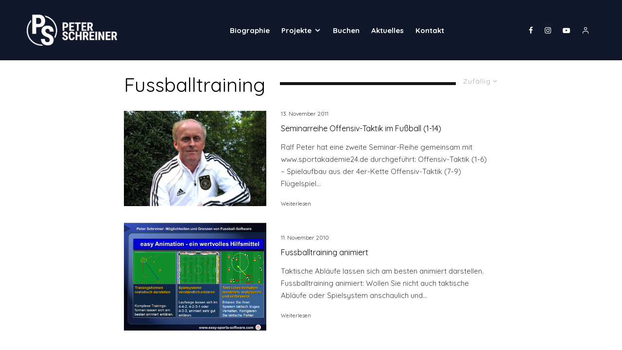

--- FILE ---
content_type: text/html; charset=UTF-8
request_url: https://peterschreiner.net/tag/fussballtraining/?filtered=random
body_size: 15206
content:
<!DOCTYPE html>
<html lang="de">
<head>
	<meta charset="UTF-8">
			<meta name="viewport" content="width=device-width, initial-scale=1">
		<link rel="profile" href="http://gmpg.org/xfn/11">
		<meta name="theme-color" content="#12182c">
	<meta name='robots' content='index, follow, max-image-preview:large, max-snippet:-1, max-video-preview:-1' />

	<!-- This site is optimized with the Yoast SEO plugin v22.1 - https://yoast.com/wordpress/plugins/seo/ -->
	<title>Fussballtraining Archive - Peter Schreiner</title>
	<link rel="canonical" href="https://peterschreiner.net/tag/fussballtraining/" />
	<meta property="og:locale" content="de_DE" />
	<meta property="og:type" content="article" />
	<meta property="og:title" content="Fussballtraining Archive - Peter Schreiner" />
	<meta property="og:url" content="https://peterschreiner.net/tag/fussballtraining/" />
	<meta property="og:site_name" content="Peter Schreiner" />
	<meta name="twitter:card" content="summary_large_image" />
	<script type="application/ld+json" class="yoast-schema-graph">{"@context":"https://schema.org","@graph":[{"@type":"CollectionPage","@id":"https://peterschreiner.net/tag/fussballtraining/","url":"https://peterschreiner.net/tag/fussballtraining/","name":"Fussballtraining Archive - Peter Schreiner","isPartOf":{"@id":"https://peterschreiner.net/#website"},"primaryImageOfPage":{"@id":"https://peterschreiner.net/tag/fussballtraining/#primaryimage"},"image":{"@id":"https://peterschreiner.net/tag/fussballtraining/#primaryimage"},"thumbnailUrl":"https://peterschreiner.net/wp-content/uploads/2011/11/Ralf1_72_ausschnitt.jpg","breadcrumb":{"@id":"https://peterschreiner.net/tag/fussballtraining/#breadcrumb"},"inLanguage":"de"},{"@type":"ImageObject","inLanguage":"de","@id":"https://peterschreiner.net/tag/fussballtraining/#primaryimage","url":"https://peterschreiner.net/wp-content/uploads/2011/11/Ralf1_72_ausschnitt.jpg","contentUrl":"https://peterschreiner.net/wp-content/uploads/2011/11/Ralf1_72_ausschnitt.jpg","width":818,"height":618},{"@type":"BreadcrumbList","@id":"https://peterschreiner.net/tag/fussballtraining/#breadcrumb","itemListElement":[{"@type":"ListItem","position":1,"name":"Startseite","item":"https://peterschreiner.net/"},{"@type":"ListItem","position":2,"name":"Fussballtraining"}]},{"@type":"WebSite","@id":"https://peterschreiner.net/#website","url":"https://peterschreiner.net/","name":"Peter Schreiner","description":"Offizielle Webseite von Peter Schreiner - Trainer, Autor, Referent und Ausbilder","potentialAction":[{"@type":"SearchAction","target":{"@type":"EntryPoint","urlTemplate":"https://peterschreiner.net/?s={search_term_string}"},"query-input":"required name=search_term_string"}],"inLanguage":"de"}]}</script>
	<!-- / Yoast SEO plugin. -->


<link rel='dns-prefetch' href='//fonts.googleapis.com' />
<link rel="alternate" type="application/rss+xml" title="Peter Schreiner &raquo; Feed" href="https://peterschreiner.net/feed/" />
<link rel="alternate" type="application/rss+xml" title="Peter Schreiner &raquo; Kommentar-Feed" href="https://peterschreiner.net/comments/feed/" />
<link rel="alternate" type="application/rss+xml" title="Peter Schreiner &raquo; Schlagwort-Feed zu Fussballtraining" href="https://peterschreiner.net/tag/fussballtraining/feed/" />
<script type="text/javascript">
/* <![CDATA[ */
window._wpemojiSettings = {"baseUrl":"https:\/\/s.w.org\/images\/core\/emoji\/14.0.0\/72x72\/","ext":".png","svgUrl":"https:\/\/s.w.org\/images\/core\/emoji\/14.0.0\/svg\/","svgExt":".svg","source":{"concatemoji":"https:\/\/peterschreiner.net\/wp-includes\/js\/wp-emoji-release.min.js?ver=6.4.7"}};
/*! This file is auto-generated */
!function(i,n){var o,s,e;function c(e){try{var t={supportTests:e,timestamp:(new Date).valueOf()};sessionStorage.setItem(o,JSON.stringify(t))}catch(e){}}function p(e,t,n){e.clearRect(0,0,e.canvas.width,e.canvas.height),e.fillText(t,0,0);var t=new Uint32Array(e.getImageData(0,0,e.canvas.width,e.canvas.height).data),r=(e.clearRect(0,0,e.canvas.width,e.canvas.height),e.fillText(n,0,0),new Uint32Array(e.getImageData(0,0,e.canvas.width,e.canvas.height).data));return t.every(function(e,t){return e===r[t]})}function u(e,t,n){switch(t){case"flag":return n(e,"\ud83c\udff3\ufe0f\u200d\u26a7\ufe0f","\ud83c\udff3\ufe0f\u200b\u26a7\ufe0f")?!1:!n(e,"\ud83c\uddfa\ud83c\uddf3","\ud83c\uddfa\u200b\ud83c\uddf3")&&!n(e,"\ud83c\udff4\udb40\udc67\udb40\udc62\udb40\udc65\udb40\udc6e\udb40\udc67\udb40\udc7f","\ud83c\udff4\u200b\udb40\udc67\u200b\udb40\udc62\u200b\udb40\udc65\u200b\udb40\udc6e\u200b\udb40\udc67\u200b\udb40\udc7f");case"emoji":return!n(e,"\ud83e\udef1\ud83c\udffb\u200d\ud83e\udef2\ud83c\udfff","\ud83e\udef1\ud83c\udffb\u200b\ud83e\udef2\ud83c\udfff")}return!1}function f(e,t,n){var r="undefined"!=typeof WorkerGlobalScope&&self instanceof WorkerGlobalScope?new OffscreenCanvas(300,150):i.createElement("canvas"),a=r.getContext("2d",{willReadFrequently:!0}),o=(a.textBaseline="top",a.font="600 32px Arial",{});return e.forEach(function(e){o[e]=t(a,e,n)}),o}function t(e){var t=i.createElement("script");t.src=e,t.defer=!0,i.head.appendChild(t)}"undefined"!=typeof Promise&&(o="wpEmojiSettingsSupports",s=["flag","emoji"],n.supports={everything:!0,everythingExceptFlag:!0},e=new Promise(function(e){i.addEventListener("DOMContentLoaded",e,{once:!0})}),new Promise(function(t){var n=function(){try{var e=JSON.parse(sessionStorage.getItem(o));if("object"==typeof e&&"number"==typeof e.timestamp&&(new Date).valueOf()<e.timestamp+604800&&"object"==typeof e.supportTests)return e.supportTests}catch(e){}return null}();if(!n){if("undefined"!=typeof Worker&&"undefined"!=typeof OffscreenCanvas&&"undefined"!=typeof URL&&URL.createObjectURL&&"undefined"!=typeof Blob)try{var e="postMessage("+f.toString()+"("+[JSON.stringify(s),u.toString(),p.toString()].join(",")+"));",r=new Blob([e],{type:"text/javascript"}),a=new Worker(URL.createObjectURL(r),{name:"wpTestEmojiSupports"});return void(a.onmessage=function(e){c(n=e.data),a.terminate(),t(n)})}catch(e){}c(n=f(s,u,p))}t(n)}).then(function(e){for(var t in e)n.supports[t]=e[t],n.supports.everything=n.supports.everything&&n.supports[t],"flag"!==t&&(n.supports.everythingExceptFlag=n.supports.everythingExceptFlag&&n.supports[t]);n.supports.everythingExceptFlag=n.supports.everythingExceptFlag&&!n.supports.flag,n.DOMReady=!1,n.readyCallback=function(){n.DOMReady=!0}}).then(function(){return e}).then(function(){var e;n.supports.everything||(n.readyCallback(),(e=n.source||{}).concatemoji?t(e.concatemoji):e.wpemoji&&e.twemoji&&(t(e.twemoji),t(e.wpemoji)))}))}((window,document),window._wpemojiSettings);
/* ]]> */
</script>
<style id='wp-emoji-styles-inline-css' type='text/css'>

	img.wp-smiley, img.emoji {
		display: inline !important;
		border: none !important;
		box-shadow: none !important;
		height: 1em !important;
		width: 1em !important;
		margin: 0 0.07em !important;
		vertical-align: -0.1em !important;
		background: none !important;
		padding: 0 !important;
	}
</style>
<link rel='stylesheet' id='wp-block-library-css' href='https://peterschreiner.net/wp-includes/css/dist/block-library/style.min.css?ver=6.4.7' type='text/css' media='all' />
<style id='classic-theme-styles-inline-css' type='text/css'>
/*! This file is auto-generated */
.wp-block-button__link{color:#fff;background-color:#32373c;border-radius:9999px;box-shadow:none;text-decoration:none;padding:calc(.667em + 2px) calc(1.333em + 2px);font-size:1.125em}.wp-block-file__button{background:#32373c;color:#fff;text-decoration:none}
</style>
<style id='global-styles-inline-css' type='text/css'>
body{--wp--preset--color--black: #000000;--wp--preset--color--cyan-bluish-gray: #abb8c3;--wp--preset--color--white: #ffffff;--wp--preset--color--pale-pink: #f78da7;--wp--preset--color--vivid-red: #cf2e2e;--wp--preset--color--luminous-vivid-orange: #ff6900;--wp--preset--color--luminous-vivid-amber: #fcb900;--wp--preset--color--light-green-cyan: #7bdcb5;--wp--preset--color--vivid-green-cyan: #00d084;--wp--preset--color--pale-cyan-blue: #8ed1fc;--wp--preset--color--vivid-cyan-blue: #0693e3;--wp--preset--color--vivid-purple: #9b51e0;--wp--preset--gradient--vivid-cyan-blue-to-vivid-purple: linear-gradient(135deg,rgba(6,147,227,1) 0%,rgb(155,81,224) 100%);--wp--preset--gradient--light-green-cyan-to-vivid-green-cyan: linear-gradient(135deg,rgb(122,220,180) 0%,rgb(0,208,130) 100%);--wp--preset--gradient--luminous-vivid-amber-to-luminous-vivid-orange: linear-gradient(135deg,rgba(252,185,0,1) 0%,rgba(255,105,0,1) 100%);--wp--preset--gradient--luminous-vivid-orange-to-vivid-red: linear-gradient(135deg,rgba(255,105,0,1) 0%,rgb(207,46,46) 100%);--wp--preset--gradient--very-light-gray-to-cyan-bluish-gray: linear-gradient(135deg,rgb(238,238,238) 0%,rgb(169,184,195) 100%);--wp--preset--gradient--cool-to-warm-spectrum: linear-gradient(135deg,rgb(74,234,220) 0%,rgb(151,120,209) 20%,rgb(207,42,186) 40%,rgb(238,44,130) 60%,rgb(251,105,98) 80%,rgb(254,248,76) 100%);--wp--preset--gradient--blush-light-purple: linear-gradient(135deg,rgb(255,206,236) 0%,rgb(152,150,240) 100%);--wp--preset--gradient--blush-bordeaux: linear-gradient(135deg,rgb(254,205,165) 0%,rgb(254,45,45) 50%,rgb(107,0,62) 100%);--wp--preset--gradient--luminous-dusk: linear-gradient(135deg,rgb(255,203,112) 0%,rgb(199,81,192) 50%,rgb(65,88,208) 100%);--wp--preset--gradient--pale-ocean: linear-gradient(135deg,rgb(255,245,203) 0%,rgb(182,227,212) 50%,rgb(51,167,181) 100%);--wp--preset--gradient--electric-grass: linear-gradient(135deg,rgb(202,248,128) 0%,rgb(113,206,126) 100%);--wp--preset--gradient--midnight: linear-gradient(135deg,rgb(2,3,129) 0%,rgb(40,116,252) 100%);--wp--preset--font-size--small: 13px;--wp--preset--font-size--medium: 20px;--wp--preset--font-size--large: 36px;--wp--preset--font-size--x-large: 42px;--wp--preset--spacing--20: 0.44rem;--wp--preset--spacing--30: 0.67rem;--wp--preset--spacing--40: 1rem;--wp--preset--spacing--50: 1.5rem;--wp--preset--spacing--60: 2.25rem;--wp--preset--spacing--70: 3.38rem;--wp--preset--spacing--80: 5.06rem;--wp--preset--shadow--natural: 6px 6px 9px rgba(0, 0, 0, 0.2);--wp--preset--shadow--deep: 12px 12px 50px rgba(0, 0, 0, 0.4);--wp--preset--shadow--sharp: 6px 6px 0px rgba(0, 0, 0, 0.2);--wp--preset--shadow--outlined: 6px 6px 0px -3px rgba(255, 255, 255, 1), 6px 6px rgba(0, 0, 0, 1);--wp--preset--shadow--crisp: 6px 6px 0px rgba(0, 0, 0, 1);}:where(.is-layout-flex){gap: 0.5em;}:where(.is-layout-grid){gap: 0.5em;}body .is-layout-flow > .alignleft{float: left;margin-inline-start: 0;margin-inline-end: 2em;}body .is-layout-flow > .alignright{float: right;margin-inline-start: 2em;margin-inline-end: 0;}body .is-layout-flow > .aligncenter{margin-left: auto !important;margin-right: auto !important;}body .is-layout-constrained > .alignleft{float: left;margin-inline-start: 0;margin-inline-end: 2em;}body .is-layout-constrained > .alignright{float: right;margin-inline-start: 2em;margin-inline-end: 0;}body .is-layout-constrained > .aligncenter{margin-left: auto !important;margin-right: auto !important;}body .is-layout-constrained > :where(:not(.alignleft):not(.alignright):not(.alignfull)){max-width: var(--wp--style--global--content-size);margin-left: auto !important;margin-right: auto !important;}body .is-layout-constrained > .alignwide{max-width: var(--wp--style--global--wide-size);}body .is-layout-flex{display: flex;}body .is-layout-flex{flex-wrap: wrap;align-items: center;}body .is-layout-flex > *{margin: 0;}body .is-layout-grid{display: grid;}body .is-layout-grid > *{margin: 0;}:where(.wp-block-columns.is-layout-flex){gap: 2em;}:where(.wp-block-columns.is-layout-grid){gap: 2em;}:where(.wp-block-post-template.is-layout-flex){gap: 1.25em;}:where(.wp-block-post-template.is-layout-grid){gap: 1.25em;}.has-black-color{color: var(--wp--preset--color--black) !important;}.has-cyan-bluish-gray-color{color: var(--wp--preset--color--cyan-bluish-gray) !important;}.has-white-color{color: var(--wp--preset--color--white) !important;}.has-pale-pink-color{color: var(--wp--preset--color--pale-pink) !important;}.has-vivid-red-color{color: var(--wp--preset--color--vivid-red) !important;}.has-luminous-vivid-orange-color{color: var(--wp--preset--color--luminous-vivid-orange) !important;}.has-luminous-vivid-amber-color{color: var(--wp--preset--color--luminous-vivid-amber) !important;}.has-light-green-cyan-color{color: var(--wp--preset--color--light-green-cyan) !important;}.has-vivid-green-cyan-color{color: var(--wp--preset--color--vivid-green-cyan) !important;}.has-pale-cyan-blue-color{color: var(--wp--preset--color--pale-cyan-blue) !important;}.has-vivid-cyan-blue-color{color: var(--wp--preset--color--vivid-cyan-blue) !important;}.has-vivid-purple-color{color: var(--wp--preset--color--vivid-purple) !important;}.has-black-background-color{background-color: var(--wp--preset--color--black) !important;}.has-cyan-bluish-gray-background-color{background-color: var(--wp--preset--color--cyan-bluish-gray) !important;}.has-white-background-color{background-color: var(--wp--preset--color--white) !important;}.has-pale-pink-background-color{background-color: var(--wp--preset--color--pale-pink) !important;}.has-vivid-red-background-color{background-color: var(--wp--preset--color--vivid-red) !important;}.has-luminous-vivid-orange-background-color{background-color: var(--wp--preset--color--luminous-vivid-orange) !important;}.has-luminous-vivid-amber-background-color{background-color: var(--wp--preset--color--luminous-vivid-amber) !important;}.has-light-green-cyan-background-color{background-color: var(--wp--preset--color--light-green-cyan) !important;}.has-vivid-green-cyan-background-color{background-color: var(--wp--preset--color--vivid-green-cyan) !important;}.has-pale-cyan-blue-background-color{background-color: var(--wp--preset--color--pale-cyan-blue) !important;}.has-vivid-cyan-blue-background-color{background-color: var(--wp--preset--color--vivid-cyan-blue) !important;}.has-vivid-purple-background-color{background-color: var(--wp--preset--color--vivid-purple) !important;}.has-black-border-color{border-color: var(--wp--preset--color--black) !important;}.has-cyan-bluish-gray-border-color{border-color: var(--wp--preset--color--cyan-bluish-gray) !important;}.has-white-border-color{border-color: var(--wp--preset--color--white) !important;}.has-pale-pink-border-color{border-color: var(--wp--preset--color--pale-pink) !important;}.has-vivid-red-border-color{border-color: var(--wp--preset--color--vivid-red) !important;}.has-luminous-vivid-orange-border-color{border-color: var(--wp--preset--color--luminous-vivid-orange) !important;}.has-luminous-vivid-amber-border-color{border-color: var(--wp--preset--color--luminous-vivid-amber) !important;}.has-light-green-cyan-border-color{border-color: var(--wp--preset--color--light-green-cyan) !important;}.has-vivid-green-cyan-border-color{border-color: var(--wp--preset--color--vivid-green-cyan) !important;}.has-pale-cyan-blue-border-color{border-color: var(--wp--preset--color--pale-cyan-blue) !important;}.has-vivid-cyan-blue-border-color{border-color: var(--wp--preset--color--vivid-cyan-blue) !important;}.has-vivid-purple-border-color{border-color: var(--wp--preset--color--vivid-purple) !important;}.has-vivid-cyan-blue-to-vivid-purple-gradient-background{background: var(--wp--preset--gradient--vivid-cyan-blue-to-vivid-purple) !important;}.has-light-green-cyan-to-vivid-green-cyan-gradient-background{background: var(--wp--preset--gradient--light-green-cyan-to-vivid-green-cyan) !important;}.has-luminous-vivid-amber-to-luminous-vivid-orange-gradient-background{background: var(--wp--preset--gradient--luminous-vivid-amber-to-luminous-vivid-orange) !important;}.has-luminous-vivid-orange-to-vivid-red-gradient-background{background: var(--wp--preset--gradient--luminous-vivid-orange-to-vivid-red) !important;}.has-very-light-gray-to-cyan-bluish-gray-gradient-background{background: var(--wp--preset--gradient--very-light-gray-to-cyan-bluish-gray) !important;}.has-cool-to-warm-spectrum-gradient-background{background: var(--wp--preset--gradient--cool-to-warm-spectrum) !important;}.has-blush-light-purple-gradient-background{background: var(--wp--preset--gradient--blush-light-purple) !important;}.has-blush-bordeaux-gradient-background{background: var(--wp--preset--gradient--blush-bordeaux) !important;}.has-luminous-dusk-gradient-background{background: var(--wp--preset--gradient--luminous-dusk) !important;}.has-pale-ocean-gradient-background{background: var(--wp--preset--gradient--pale-ocean) !important;}.has-electric-grass-gradient-background{background: var(--wp--preset--gradient--electric-grass) !important;}.has-midnight-gradient-background{background: var(--wp--preset--gradient--midnight) !important;}.has-small-font-size{font-size: var(--wp--preset--font-size--small) !important;}.has-medium-font-size{font-size: var(--wp--preset--font-size--medium) !important;}.has-large-font-size{font-size: var(--wp--preset--font-size--large) !important;}.has-x-large-font-size{font-size: var(--wp--preset--font-size--x-large) !important;}
.wp-block-navigation a:where(:not(.wp-element-button)){color: inherit;}
:where(.wp-block-post-template.is-layout-flex){gap: 1.25em;}:where(.wp-block-post-template.is-layout-grid){gap: 1.25em;}
:where(.wp-block-columns.is-layout-flex){gap: 2em;}:where(.wp-block-columns.is-layout-grid){gap: 2em;}
.wp-block-pullquote{font-size: 1.5em;line-height: 1.6;}
</style>
<link rel='stylesheet' id='lets-social-count-css' href='https://peterschreiner.net/wp-content/plugins/lets-social-count/assets/css/style.css?ver=1.1' type='text/css' media='all' />
<link rel='stylesheet' id='lets-live-blog-css' href='https://peterschreiner.net/wp-content/plugins/lets-live-blog/frontend/css/style.min.css?ver=1.1.1' type='text/css' media='all' />
<link rel='stylesheet' id='lets-live-blog-icons-css' href='https://peterschreiner.net/wp-content/plugins/lets-live-blog/frontend/css/fonts/style.css?ver=1.1.1' type='text/css' media='all' />
<link rel='stylesheet' id='zeen-style-css' href='https://peterschreiner.net/wp-content/themes/zeen/assets/css/style.min.css?ver=3.9.8.4' type='text/css' media='all' />
<style id='zeen-style-inline-css' type='text/css'>
.content-bg, .block-skin-5:not(.skin-inner), .block-skin-5.skin-inner > .tipi-row-inner-style, .article-layout-skin-1.title-cut-bl .hero-wrap .meta:before, .article-layout-skin-1.title-cut-bc .hero-wrap .meta:before, .article-layout-skin-1.title-cut-bl .hero-wrap .share-it:before, .article-layout-skin-1.title-cut-bc .hero-wrap .share-it:before, .standard-archive .page-header, .skin-dark .flickity-viewport { background: #ffffff;}#block-wrap-81 .tipi-row-inner-style{ ;}.site-inner { background-color: #ffffff; }.splitter svg g { fill: #ffffff; }.inline-post .block article .title { font-size: 20px;}.logo-fallback, .secondary-wrap .logo-fallback a { font-size: 30px;}input[type=submit], button, .tipi-button,.button,.wpcf7-submit,.button__back__home{ font-size: 11px;}.widget-title { font-size:12px;}.breadcrumbs { font-size:10px;}.fontfam-1 {
		font-family: 'Quicksand',sans-serif!important;
		letter-spacing:0em;}.body-f1, .quotes-f1 blockquote, .quotes-f1 q, .by-f1 .byline, .sub-f1 .subtitle, .wh-f1 .widget-title, .headings-f1 h1, .headings-f1 .price, .headings-f1 h2, .headings-f1 h3, .headings-f1 h4, .headings-f1 h5, .headings-f1 h6, .font-1, div.jvectormap-tip {font-family:'Quicksand',sans-serif;letter-spacing: 0em;font-weight: 700;font-style: normal;}.fontfam-2 { font-family:'Quicksand',sans-serif!important;
		letter-spacing:0em;}.body-f2, .quotes-f2 blockquote, .quotes-f2 q, .by-f2 .byline, .sub-f2 .subtitle, .wh-f2 .widget-title, .headings-f2 h1, .headings-f2 h2, .headings-f2 h3, .headings-f2 h4, .headings-f2 h5, .headings-f2 h6, .font-2 {font-family:'Quicksand',sans-serif;letter-spacing: 0em;font-weight: 400;font-style: normal;}.fontfam-3 { font-family:'Quicksand',sans-serif!important;
		letter-spacing:0em;}input[type=submit], button, .tipi-button,.button,.wpcf7-submit,.button__back__home,.body-f3, .quotes-f3 blockquote, .quotes-f3 q, .by-f3 .byline, .sub-f3 .subtitle, .wh-f3 .widget-title, .headings-f3 h1, .headings-f3 h2, .headings-f3 h3, .headings-f3 h4, .headings-f3 h5, .headings-f3 h6, .font-3 {font-family:'Quicksand',sans-serif;letter-spacing: 0em;font-style: normal;font-weight: 500;}.tipi-row, .tipi-builder-on .contents-wrap > p { max-width: 1230px ; }.single .site-content .tipi-row { max-width: 1230px ; }.date--secondary { color: #f8d92f; }.date--main { color: #f8d92f; }.global-accent-border { border-color: #12182c; }.trending-accent-border { border-color: #30bae7; }.trending-accent-bg { border-color: #30bae7; }.tipi-button.block-loader { background: #30bae7; }.tipi-button.block-loader:hover { background: #111; }.tipi-button.block-loader { color: #fff!important; }.wpcf7-submit { background: #30bae7; }.wpcf7-submit:hover { background: #111; }.global-accent-bg, .icon-base-2:hover .icon-bg, #progress { background-color: #12182c; }.global-accent-text, .mm-submenu-2 .mm-51 .menu-wrap > .sub-menu > li > a { color: #12182c; }body { color:#000000;}.excerpt { color:#3d3d3d;}.mode--alt--b .excerpt, .block-skin-2 .excerpt, .block-skin-2 .preview-classic .custom-button__fill-2 { color:#888!important;}.read-more-wrap { color:#3d3d3d;}.logo-fallback a { color:#000!important;}.site-mob-header .logo-fallback a { color:#000!important;}blockquote:not(.comment-excerpt) { color:#ffffff;}.mode--alt--b blockquote:not(.comment-excerpt), .mode--alt--b .block-skin-0.block-wrap-quote .block-wrap-quote blockquote:not(.comment-excerpt), .mode--alt--b .block-skin-0.block-wrap-quote .block-wrap-quote blockquote:not(.comment-excerpt) span { color:#fff!important;}.byline, .byline a { color:#3d3d3d;}.mode--alt--b .block-wrap-classic .byline, .mode--alt--b .block-wrap-classic .byline a, .mode--alt--b .block-wrap-thumbnail .byline, .mode--alt--b .block-wrap-thumbnail .byline a, .block-skin-2 .byline a, .block-skin-2 .byline { color:#888;}.preview-classic .meta .title, .preview-thumbnail .meta .title { color:#000000;}h1, h2, h3, h4, h5, h6, .block-title { color:#000000;}.sidebar-widget  .widget-title { color:#ffffff!important;}.link-color-wrap a, .woocommerce-Tabs-panel--description a { color: #30bae7; }.mode--alt--b .link-color-wrap a, .mode--alt--b .woocommerce-Tabs-panel--description a { color: #30bae7; }.copyright { color: #eaeaea; }.link-color-wrap a:hover { color: #000000; }.mode--alt--b .link-color-wrap a:hover { color: #555; }html, body {font-size: 16px;line-height:1.6666666666667; }.meta .excerpt .read-more-wrap {font-size: 11px;line-height:1.6666666666667; }.preview-grid .read-more-wrap {font-size: 11px; }.tipi-button.block-loader, .wpcf7-submit, .mc4wp-form-fields button { font-weight: 700;}.main-navigation .horizontal-menu, .main-navigation .menu-item, .main-navigation .menu-icon span,  .main-navigation .tipi-i-search span { font-weight: 700;}.secondary-wrap .horizontal-menu, .secondary-wrap .menu-item, .secondary-wrap .menu-icon span {font-weight: 700;}.footer-lower-area, .footer-lower-area .menu-item, .footer-lower-area .menu-icon span {font-weight: 700;}.widget-title {font-weight: 700!important;}.tipi-xs-typo .title {font-weight: 700;}input[type=submit], button, .tipi-button,.button,.wpcf7-submit,.button__back__home { letter-spacing:0.09em;}input[type=submit], button, .tipi-button,.button,.wpcf7-submit,.button__back__home{ text-transform: uppercase; }.entry-title{ text-transform: none; }.logo-fallback{ text-transform: none; }.block-wrap-slider .title-wrap .title{ text-transform: none; }.block-wrap-grid .title-wrap .title, .tile-design-4 .meta .title-wrap .title{ text-transform: none; }.block-wrap-classic .title-wrap .title{ text-transform: none; }.block-title{ text-transform: none; }.meta .excerpt .read-more{ text-transform: none; }.preview-grid .read-more{ text-transform: uppercase; }.block-subtitle{ text-transform: none; }.byline{ text-transform: none; }.widget-title{ text-transform: none; }.main-navigation, .main-navigation .menu-icon span{ text-transform: none; }.secondary-wrap, .secondary-wrap .menu-icon span{ text-transform: none; }.footer-lower-area .menu-item, .footer-lower-area .menu-icon span{ text-transform: none; }.single-content .entry-content h1, .single-content .entry-content h2, .single-content .entry-content h3, .single-content .entry-content h4, .single-content .entry-content h5, .single-content .entry-content h6, .meta__full h1, .meta__full h2, .meta__full h3, .meta__full h4, .meta__full h5, .bbp__thread__title{ text-transform: none; }.mm-submenu-2 .mm-11 .menu-wrap > *, .mm-submenu-2 .mm-31 .menu-wrap > *, .mm-submenu-2 .mm-21 .menu-wrap > *, .mm-submenu-2 .mm-51 .menu-wrap > *  { border-top: 3px solid transparent; }.separation-border { margin-bottom: 30px; }.load-more-wrap-1 { padding-top: 30px; }.block-wrap-classic .inf-spacer + .block:not(.block-62) { margin-top: 30px; }.block-title-wrap-style .block-title:after, .block-title-wrap-style .block-title:before { border-top: 6px #141414 solid;}.block-title-wrap-style .block-title:after, .block-title-wrap-style .block-title:before { margin-top: -4px;}.separation-border-v { background: #eee;}.separation-border-v { height: calc( 100% -  30px - 1px); }@media only screen and (max-width: 480px) {.separation-border { margin-bottom: 30px;}}.grid-spacing { border-top-width: 30px; }.sidebar-wrap .sidebar { padding-right: 30px; padding-left: 30px; padding-top:0px; padding-bottom:30px; }.sidebar-left .sidebar-wrap .sidebar { padding-right: 30px; padding-left: 30px; }.preview-thumbnail .mask {
		-webkit-flex: 0 0 65px;
		-ms-flex: 0 0 65px;
		flex: 0 0 65px;
		width: 65px;
	}@media only screen and (min-width: 481px) {.block-wrap-grid .block-title-area, .block-wrap-98 .block-piece-2 article:last-child { margin-bottom: -30px; }.block-wrap-92 .tipi-row-inner-box { margin-top: -30px; }.block-wrap-grid .only-filters { top: 30px; }.split-1:not(.preview-thumbnail) .mask {
		-webkit-flex: 0 0 calc( 40% - 15px);
		-ms-flex: 0 0 calc( 40% - 15px);
		flex: 0 0 calc( 40% - 15px);
		width: calc( 40% - 15px);
	}.grid-spacing { border-right-width: 30px; }.block-fs {padding:30px;}.block-wrap-grid:not(.block-wrap-81) .block { width: calc( 100% + 30px ); }}@media only screen and (max-width: 767px) {.mobile__design--side .mask {
		width: calc( 40% - 15px);
	}}@media only screen and (min-width: 768px) {.sticky-header--active.site-header.size-set .logo img, .site-header.size-set.slidedown .logo img, .site-header.size-set.sticky-menu-2.stuck .logo img { height: 56px!important; }.sticky-header--active.site-header .bg-area, .site-header.sticky-menu-2.stuck .bg-area, .site-header.slidedown .bg-area, .main-navigation.stuck .menu-bg-area, .sticky-4-unfixed .header-skin-4.site-header .bg-area { background: #12182c; }.hero-meta.tipi-m-typo .title { font-size: 44px; }.hero-meta.tipi-m-typo .subtitle { font-size: 20px; }.title-contrast .hero-wrap { height: calc( 100vh - 110px ); }.tipi-xs-typo .title  { font-size: 15px; }.tipi-s-typo .title, .ppl-s-3 .tipi-s-typo .title, .zeen-col--wide .ppl-s-3 .tipi-s-typo .title, .preview-1 .title, .preview-21:not(.tipi-xs-typo) .title  { font-size: 16px;line-height: 1.3333}.preview-grid.tipi-s-typo .title { font-size: 19px; }.block-wrap-classic .tipi-m-typo .title-wrap .title { font-size: 30px; }.zeen-col--narrow .block-wrap-classic .tipi-m-typo .title-wrap .title { font-size: 18px; }.block-col-self .preview-2 .title { font-size: 36px; }.sub-menu a:not(.tipi-button) { font-size: 12px;}.mode--alt--b .footer-widget-area:not(.footer-widget-area-1) + .footer-lower-area { border-top:1px #333333 solid ; }.footer-widget-wrap { border-right:1px #333333 solid ; }.footer-widget-wrap .widget_search form, .footer-widget-wrap select { border-color:#333333; }.footer-widget-wrap .zeen-widget { border-bottom:1px #333333 solid ; }.footer-widget-wrap .zeen-widget .preview-thumbnail { border-bottom-color: #333333;}.footer-widget-wrap {
		padding-top: 50px;
		padding-bottom: 50px;
	}.secondary-wrap-v { width: 80px; }}@media only screen and (min-width: 1020px) {h1 { font-size: 58px; }h2 { font-size: 42px; }h3 { font-size: 39px; }h4 { font-size: 20px; }h5 { font-size: 16px; }.block-title, .page-title { font-size:40px;}}@media only screen and (min-width: 1240px) {.align-fs .contents-wrap .video-wrap, .align-fs-center .aligncenter.size-full, .align-fs-center .wp-caption.aligncenter .size-full, .align-fs-center .tiled-gallery, .align-fs .alignwide { width: 1170px; }.align-fs .contents-wrap .video-wrap { height: 658px; }.has-bg .align-fs .contents-wrap .video-wrap, .has-bg .align-fs .alignwide, .has-bg .align-fs-center .aligncenter.size-full, .has-bg .align-fs-center .wp-caption.aligncenter .size-full, .has-bg .align-fs-center .tiled-gallery { width: 1230px; }.has-bg .align-fs .contents-wrap .video-wrap { height: 691px; }html, body { font-size: 16px; }.excerpt { font-size: 15px; }}.main-menu-bar-color-1 .current-menu-item > a, .main-menu-bar-color-1 .menu-main-menu > .dropper.active:not(.current-menu-item) > a { background-color: #2b132c;}.byline { font-size: 12px; }.footer-block-links a { font-size: 8px; }.site-footer .copyright { font-size: 12px; }.site-footer .menu-icons { font-size: 22px; }.secondary-wrap .menu-icon, .secondary-wrap .menu-icon a, .secondary-wrap .trending-icon-solo { font-size: 14px; }.main-navigation .menu-icon, .main-navigation .trending-icon-solo { font-size: 15px; }.site-header a { color: #ffffff; }.site-skin-3.content-subscribe, .site-skin-3.content-subscribe .subtitle, .site-skin-3.content-subscribe input, .site-skin-3.content-subscribe h2 { color: #ffffff; } .site-skin-3.content-subscribe input[type="email"] { border-color: #ffffff; }.mob-menu-wrap a { color: #fff; }.footer-widget-wrap .widget_search form { border-color:#333; }.content-area .zeen-widget { padding:30px 0px 0px; }.with-fi.preview-grid,.with-fi.preview-grid .byline,.with-fi.preview-grid .subtitle, .with-fi.preview-grid a { color: #fff; }.preview-grid .mask-overlay { opacity: 0.4 ; }@media (pointer: fine) {.preview-grid:hover .mask-overlay { opacity: 0.7 ; }}.slider-image-1 .mask-overlay { background-color: #1a1d1e ; }.with-fi.preview-slider,.with-fi.preview-slider .byline,.with-fi.preview-slider .subtitle, .with-fi.preview-slider a { color: #fff; }.preview-slider .mask-overlay { opacity: 0.2 ; }@media (pointer: fine) {.preview-slider:hover .mask-overlay { opacity: 0.6 ; }}.site-footer .bg-area-inner, .site-footer .bg-area-inner .woo-product-rating span { background-color: #12182c; }.site-footer .bg-area-inner .background { background-image: none; opacity: 1; }.footer-lower-area { color: #fff; }.to-top-2 a { border-color: #fff; }.to-top-2 i:after { background: #fff; }.site-footer .bg-area-inner,.site-footer .bg-area-inner .byline,.site-footer .bg-area-inner a,.site-footer .bg-area-inner .widget_search form *,.site-footer .bg-area-inner h3,.site-footer .bg-area-inner .widget-title { color:#fff; }.site-footer .bg-area-inner .tipi-spin.tipi-row-inner-style:before { border-color:#fff; }.site-footer .footer-widget-bg-area, .site-footer .footer-widget-bg-area .woo-product-rating span { background-color: #272727; }.site-footer .footer-widget-bg-area .background { background-image: none; opacity: 1; }.site-footer .footer-widget-bg-area .block-skin-0 .tipi-arrow { color:#dddede; border-color:#dddede; }.site-footer .footer-widget-bg-area .block-skin-0 .tipi-arrow i:after{ background:#dddede; }.site-footer .footer-widget-bg-area,.site-footer .footer-widget-bg-area .byline,.site-footer .footer-widget-bg-area a,.site-footer .footer-widget-bg-area .widget_search form *,.site-footer .footer-widget-bg-area h3,.site-footer .footer-widget-bg-area .widget-title { color:#dddede; }.site-footer .footer-widget-bg-area .tipi-spin.tipi-row-inner-style:before { border-color:#dddede; }.content-lwa .bg-area, .content-lwa .bg-area .woo-product-rating span { background-color: #272727; }.content-lwa .bg-area .background { background-image: none; opacity: 1; }.content-lwa .bg-area,.content-lwa .bg-area .byline,.content-lwa .bg-area a,.content-lwa .bg-area .widget_search form *,.content-lwa .bg-area h3,.content-lwa .bg-area .widget-title { color:#fff; }.content-lwa .bg-area .tipi-spin.tipi-row-inner-style:before { border-color:#fff; }.content-subscribe .bg-area, .content-subscribe .bg-area .woo-product-rating span { background-color: #0a0a0a; }.content-subscribe .bg-area .background { background-image: url( https://peterschreiner.net/wp-content/uploads/2021/03/zeen-music-00003-1.jpg ); }.content-subscribe .bg-area .background { opacity: 0.58; }.content-subscribe .bg-area,.content-subscribe .bg-area .byline,.content-subscribe .bg-area a,.content-subscribe .bg-area .widget_search form *,.content-subscribe .bg-area h3,.content-subscribe .bg-area .widget-title { color:#ffffff; }.content-subscribe .bg-area .tipi-spin.tipi-row-inner-style:before { border-color:#ffffff; }.site-mob-header .bg-area, .site-mob-header .bg-area .woo-product-rating span { background-color: #2b132c; }.site-mob-header .bg-area .background { background-image: none; opacity: 1; }.site-mob-header .bg-area .tipi-i-menu-mob { background:#fff; }.site-mob-header .bg-area,.site-mob-header .bg-area .byline,.site-mob-header .bg-area a,.site-mob-header .bg-area .widget_search form *,.site-mob-header .bg-area h3,.site-mob-header .bg-area .widget-title { color:#fff; }.site-mob-header .bg-area .tipi-spin.tipi-row-inner-style:before { border-color:#fff; }.mob-menu-wrap .bg-area, .mob-menu-wrap .bg-area .woo-product-rating span { background-color: #12182c; }.mob-menu-wrap .bg-area .background { background-image: url( https://peterschreiner.net/wp-content/uploads/2021/03/bg-banner-bio.jpg ); }.mob-menu-wrap .bg-area .background { opacity: 1; }.mob-menu-wrap .bg-area,.mob-menu-wrap .bg-area .byline,.mob-menu-wrap .bg-area a,.mob-menu-wrap .bg-area .widget_search form *,.mob-menu-wrap .bg-area h3,.mob-menu-wrap .bg-area .widget-title { color:#fff; }.mob-menu-wrap .bg-area .tipi-spin.tipi-row-inner-style:before { border-color:#fff; }.footer-navigation { font-size: 12px;  }.main-navigation { font-size: 15px;  color: #ffffff; }.main-navigation .horizontal-menu>li>a { padding-left: 12px; padding-right: 12px; }.main-navigation .menu-bg-area { background-color: #f53b57; }.site-mob-header .menu-icon { font-size: 13px; }.secondary-wrap-v .standard-drop>a,.secondary-wrap, .secondary-wrap a { font-size: 15px; color: #fff; }.secondary-wrap .menu-secondary > li > a, .secondary-icons li > a { padding-left: 7px; padding-right: 7px; }.mc4wp-form-fields input[type=submit], .mc4wp-form-fields button, #subscribe-submit input[type=submit], .subscribe-wrap input[type=submit] {color: #ffffff;background-color: #2b132c;}.site-mob-header:not(.site-mob-header-11) .header-padding .logo-main-wrap, .site-mob-header:not(.site-mob-header-11) .header-padding .icons-wrap a, .site-mob-header-11 .header-padding {
		padding-top: 20px;
		padding-bottom: 20px;
	}.site-header .header-padding {
		padding-top:30px;
		padding-bottom:30px;
	}.site-header.sticky-menu-2.stuck .header-padding, .site-header.slidedown .header-padding, .sticky-header--active.site-header .header-padding, .main-navigation.stuck .horizontal-menu > li > a { padding-top: 20px; padding-bottom: 20px; }.footer-upper-area {
		padding-top: 50px;
		padding-bottom: 50px;
	}.footer-lower-area {
		padding-top: 75px;
		padding-bottom: 45px;
	}
</style>
<link rel='stylesheet' id='zeen-child-style-css' href='https://peterschreiner.net/wp-content/themes/zeen-child/style.css?ver=3.9.8.4' type='text/css' media='all' />
<link rel='stylesheet' id='zeen-fonts-css' href='https://fonts.googleapis.com/css?family=Quicksand%3A700%2Citalic%2C400%7CQuicksand%3A400%2C700%7CQuicksand%3A500%2C700&#038;subset=latin&#038;display=swap' type='text/css' media='all' />
<link rel='stylesheet' id='swipebox-css' href='https://peterschreiner.net/wp-content/themes/zeen/assets/css/swipebox.min.css?ver=1.4.4' type='text/css' media='all' />
<link rel='stylesheet' id='login-with-ajax-css' href='https://peterschreiner.net/wp-content/plugins/login-with-ajax/templates/widget.css?ver=4.2' type='text/css' media='all' />
<script type="text/javascript" src="https://peterschreiner.net/wp-includes/js/jquery/jquery.min.js?ver=3.7.1" id="jquery-core-js"></script>
<script type="text/javascript" src="https://peterschreiner.net/wp-includes/js/jquery/jquery-migrate.min.js?ver=3.4.1" id="jquery-migrate-js"></script>
<!--[if IE]>
<script type="text/javascript" src="https://peterschreiner.net/wp-content/themes/zeen/assets/js/ie9.js?ver=3.9.8.4" id="zeen-ie9-js"></script>
<![endif]-->
<script type="text/javascript" id="login-with-ajax-js-extra">
/* <![CDATA[ */
var LWA = {"ajaxurl":"https:\/\/peterschreiner.net\/wp-admin\/admin-ajax.php","off":""};
/* ]]> */
</script>
<script type="text/javascript" src="https://peterschreiner.net/wp-content/themes/zeen/plugins/login-with-ajax/login-with-ajax.js?ver=4.2" id="login-with-ajax-js"></script>
<script type="text/javascript" src="https://peterschreiner.net/wp-content/plugins/login-with-ajax/ajaxify/ajaxify.min.js?ver=4.2" id="login-with-ajax-ajaxify-js"></script>
<link rel="https://api.w.org/" href="https://peterschreiner.net/wp-json/" /><link rel="alternate" type="application/json" href="https://peterschreiner.net/wp-json/wp/v2/tags/81" /><link rel="EditURI" type="application/rsd+xml" title="RSD" href="https://peterschreiner.net/xmlrpc.php?rsd" />
<meta name="generator" content="WordPress 6.4.7" />
<link rel="preload" type="font/woff2" as="font" href="https://peterschreiner.net/wp-content/themes/zeen/assets/css/tipi/tipi.woff2?9oa0lg" crossorigin="anonymous"><link rel="dns-prefetch" href="//fonts.googleapis.com"><link rel="preconnect" href="https://fonts.gstatic.com/" crossorigin="anonymous"><link rel="icon" href="https://peterschreiner.net/wp-content/uploads/2021/03/cropped-peter-fav-32x32.png" sizes="32x32" />
<link rel="icon" href="https://peterschreiner.net/wp-content/uploads/2021/03/cropped-peter-fav-192x192.png" sizes="192x192" />
<link rel="apple-touch-icon" href="https://peterschreiner.net/wp-content/uploads/2021/03/cropped-peter-fav-180x180.png" />
<meta name="msapplication-TileImage" content="https://peterschreiner.net/wp-content/uploads/2021/03/cropped-peter-fav-270x270.png" />
		<style type="text/css" id="wp-custom-css">
			.skin-dark .site-inner .subscribe-button-2 .mc4wp-form-fields input[type="email"] {
	background-color: #242528;
}

blockquote:not(.comment-excerpt) {
	color:#000!important;
}

h3.title {
	color:#000!important;
}

@media only screen and (min-width: 1020px) {
    .tipi-row.limited-width-cut, .single .site-content .tipi-row.limited-width-cut {
        max-width: 1140px;
    }
}

.wp-block-gallery {
	margin:2.5rem 0
}		</style>
		</head>
<body class="archive tag tag-fussballtraining tag-81 headings-f2 body-f2 sub-f2 quotes-f1 by-f3 wh-f1 widget-title-c to-top__fixed block-titles-big block-titles-mid-1 menu-no-color-hover mob-fi-tall modal-skin-2 excerpt-mob-off classic-lt-41 skin-light mm-ani-3 footer-widgets-text-white site-mob-menu-a-4 site-mob-menu-2 mm-submenu-1 main-menu-logo-2 body-header-style-73 body-header-style-70s sticky-4-unfixed byline-font-2">
		<div id="page" class="site">
		<div id="mob-line" class="tipi-m-0"></div><header id="mobhead" class="site-header-block site-mob-header tipi-m-0 site-mob-header-2 site-mob-menu-2 sticky-menu-mob sticky-menu-1 sticky-top site-skin-3 site-img-1"><div class="bg-area stickyable header-padding tipi-row tipi-vertical-c">
	<div class="logo-main-wrap logo-mob-wrap tipi-vertical-c">
		<div class="logo logo-mobile"><a href="https://peterschreiner.net" data-pin-nopin="true"><img src="https://peterschreiner.net/wp-content/uploads/2021/03/peter-schreiner-logo-1.png" alt="" srcset="https://peterschreiner.net/wp-content/uploads/2021/03/peter-schreiner-logo-1.png 2x" width="843" height="290"></a></div>	</div>
	<ul class="menu-right icons-wrap tipi-vertical-c">
		
			
	
			
			
	
			
			
	
			
			
	
			
			
			<li class="menu-icon menu-icon-mobile-slide"><a href="#" class="mob-tr-open" data-target="slide-menu"><i class="tipi-i-menu-mob" aria-hidden="true"></i></a></li>
	
		</ul>
	<div class="background"></div></div>
</header><!-- .site-mob-header -->		<div class="site-inner">
			<header id="masthead" class="site-header-block site-header clearfix site-header-73 header-width-1 header-skin-4 site-img-1 mm-ani-3 mm-skin-3 main-menu-skin-3 main-menu-width-2 main-menu-bar-color-2 sticky-menu-dt sticky-menu-4 sticky-top logo-only-when-stuck main-menu-inline" data-pt-diff="10" data-pb-diff="10"><div class="bg-area">
	<div class="logo-main-wrap clearfix tipi-row header-side-padding">
		<nav id="site-navigation" class="main-navigation main-navigation-4 tipi-flex tipi-flex-eq-height tipi-xs-0">
			<div class="logo-l-padding tipi-vertical-c header-padding">
				<div class="logo logo-main"><a href="https://peterschreiner.net" data-pin-nopin="true"><img src="https://peterschreiner.net/wp-content/uploads/2021/03/peter-schreiner-logo-1.png" alt="" srcset="https://peterschreiner.net/wp-content/uploads/2021/03/peter-schreiner-logo-1.png 2x" width="843" height="290"></a></div>			</div>
							<ul id="menu-main-menu" class="menu-main-menu horizontal-menu tipi-flex-eq-height font-2">
					<li id="menu-item-3888" class="menu-item menu-item-type-post_type menu-item-object-page dropper drop-it mm-art mm-wrap-2 mm-wrap menu-item-3888"><a href="https://peterschreiner.net/biographie/">Biographie</a></li>
<li id="menu-item-4161" class="menu-item menu-item-type-custom menu-item-object-custom menu-item-has-children dropper standard-drop menu-item-4161"><a href="#">Projekte</a><div class="menu mm-1" data-mm="1"><div class="menu-wrap menu-wrap-minus-10">
<ul class="sub-menu">
	<li id="menu-item-3967" class="menu-item menu-item-type-post_type menu-item-object-page dropper drop-it menu-item-3967"><a href="https://peterschreiner.net/publikationen/">Publikationen</a></li>
	<li id="menu-item-4082" class="menu-item menu-item-type-post_type menu-item-object-page dropper drop-it menu-item-4082"><a href="https://peterschreiner.net/vortraege-und-seminare/">Vorträge und Seminare</a></li>
	<li id="menu-item-4079" class="menu-item menu-item-type-post_type menu-item-object-page dropper drop-it menu-item-4079"><a href="https://peterschreiner.net/startups/">Startups</a></li>
</ul></div></div>
</li>
<li id="menu-item-4249" class="menu-item menu-item-type-post_type menu-item-object-page dropper drop-it mm-art mm-wrap-2 mm-wrap menu-item-4249"><a href="https://peterschreiner.net/buchen/">Buchen</a></li>
<li id="menu-item-3932" class="menu-item menu-item-type-taxonomy menu-item-object-category dropper standard-drop menu-item-3932"><a href="https://peterschreiner.net/aktuelles/" data-ppp="3" data-tid="20"  data-term="category">Aktuelles</a></li>
<li id="menu-item-4067" class="menu-item menu-item-type-post_type menu-item-object-page dropper drop-it mm-art mm-wrap-2 mm-wrap menu-item-4067"><a href="https://peterschreiner.net/kontakt/">Kontakt</a></li>
				</ul>
									<ul class="menu-main-menu horizontal-menu tipi-flex-eq-height font-2 menu-icons tipi-flex-r">
								<li  class="menu-icon menu-icon-style-1 menu-icon-fb"><a href="https://facebook.com/IFJ96" data-title="Facebook" class="tipi-i-facebook tipi-tip tipi-tip-move" rel="noopener nofollow" aria-label="Facebook" target="_blank"></a></li><li  class="menu-icon menu-icon-style-1 menu-icon-insta"><a href="https://instagram.com/ifj_96" data-title="Instagram" class="tipi-i-instagram tipi-tip tipi-tip-move" rel="noopener nofollow" aria-label="Instagram" target="_blank"></a></li><li  class="menu-icon menu-icon-style-1 menu-icon-yt"><a href="https://youtube.com/ifj96" data-title="YouTube" class="tipi-i-youtube-play tipi-tip tipi-tip-move" rel="noopener nofollow" aria-label="YouTube" target="_blank"></a></li>						<li class="menu-icon menu-icon-style-1 menu-icon-login tipi-tip tipi-tip-move" data-title="Login/Registrieren">
							<a href="#" class="tipi-i-user modal-tr icon-logged-out" data-type="lwa"></a>
					</li>
	
			
	
				</ul>
		</nav><!-- .main-navigation -->
	</div>
		<div class="background"></div></div>
</header><!-- .site-header --><div id="header-line"></div>			<div id="content" class="site-content clearfix">
			<div id="primary" class="content-area">
	<div id="contents-wrap" class="contents-wrap standard-archive sidebar-right clearfix">
									<div class="tipi-row content-bg clearfix">
					<div class="tipi-cols clearfix sticky--wrap">
									<main class="main tipi-xs-12 main-block-wrap clearfix tipi-l-8 tipi-col">
				<header id="block-wrap-81" class="page-header block-title-wrap block-title-wrap-style block-wrap clearfix block-title-1 page-header-skin-0 with-sorter block-title-m"><div class="tipi-row-inner-style block-title-wrap-style clearfix"><div class="block-title-wrap clearfix"><div class="filters font-2"><div class="archive-sorter sorter" data-tid="81" tabindex="-1"><span class="current-sorter current"><span class="current-sorter-txt current-txt">Zufällig<i class="tipi-i-chevron-down"></i></span></span><ul class="options"><li><a href="https://peterschreiner.net/tag/fussballtraining/?filtered=latest" data-type="latest">Neueste</a></li><li><a href="https://peterschreiner.net/tag/fussballtraining/?filtered=oldest" data-type="oldest">Älteste</a></li><li><a href="https://peterschreiner.net/tag/fussballtraining/?filtered=random" data-type="random">Zufällig</a></li><li><a href="https://peterschreiner.net/tag/fussballtraining/?filtered=atoz" data-type="atoz">Sortierung (A-Z)</a></li></ul></div></div><div class="block-title-area clearfix"><h1 class="page-title block-title">Fussballtraining</h1></div></div></div></header><div id="block-wrap-0" class="block-wrap-native block-wrap block-wrap-1 block-css-0 block-wrap-classic block-wrap-no-1 columns__m--1 elements-design-1 block-skin-0 tipi-box clearfix" data-id="0" data-base="0"><div class="tipi-row-inner-style clearfix"><div class="tipi-row-inner-box contents sticky--wrap"><div class="block block-1 clearfix preview-review-bot"><article class="tipi-xs-12 elements-location-1 clearfix with-fi ani-base article-ani article-ani-2 tipi-s-typo split-1 split-design-1 separation-border separation-border-style loop-0 preview-classic preview__img-shape-l preview-1 img-ani-base img-ani-1 img-color-hover-base img-color-hover-1 elements-design-1 post-680 post type-post status-publish format-standard has-post-thumbnail hentry category-onlineseminare category-schreiner-empfiehlt tag-4er-kette tag-ballorientiertes-verteidigen tag-fussballtrainer tag-fussballtraining tag-offensivtaktik tag-ralf-peter tag-taktik-im-fussball tag-viererkette"><div class="preview-mini-wrap clearfix"><div class="mask"><a href="https://peterschreiner.net/seminarreihe-offensiv-taktik-im-fussball-1-14/" class="mask-img"><img width="770" height="513" src="https://peterschreiner.net/wp-content/uploads/2011/11/Ralf1_72_ausschnitt-770x513.jpg" class="attachment-zeen-770-513 size-zeen-770-513 wp-post-image" alt="" decoding="async" fetchpriority="high" srcset="https://peterschreiner.net/wp-content/uploads/2011/11/Ralf1_72_ausschnitt-770x513.jpg 770w, https://peterschreiner.net/wp-content/uploads/2011/11/Ralf1_72_ausschnitt-370x247.jpg 370w" sizes="(max-width: 770px) 100vw, 770px" /></a></div><div class="meta"><div class="byline byline-2"><span class="byline-part date"><time class="entry-date published dateCreated flipboard-date" datetime="2011-11-13T09:59:17+01:00">13. November 2011</time></span></div><div class="title-wrap"><h3 class="title"><a href="https://peterschreiner.net/seminarreihe-offensiv-taktik-im-fussball-1-14/">Seminarreihe Offensiv-Taktik im Fußball (1-14)</a></h3></div><div class="excerpt body-color">Ralf Peter hat eine zweite Seminar-Reihe gemeinsam mit www.sportakademie24.de durchgeführt: Offensiv-Taktik (1-6) – Spielaufbau aus der 4er-Kette Offensiv-Taktik (7-9) Flügelspiel... <span class="read-more-wrap font-3"><a class="read-more" href="https://peterschreiner.net/seminarreihe-offensiv-taktik-im-fussball-1-14/">Weiterlesen</a></span></div></div></div></article><article class="tipi-xs-12 elements-location-1 clearfix with-fi ani-base article-ani article-ani-2 tipi-s-typo split-1 split-design-1 separation-border separation-border-style loop-1 preview-classic preview__img-shape-l preview-1 img-ani-base img-ani-1 img-color-hover-base img-color-hover-1 elements-design-1 post-399 post type-post status-publish format-standard has-post-thumbnail hentry category-produzent category-webprojekte tag-a-lizenz-ausbildung tag-fussballtaktik tag-fussballtraining tag-fussballuebungen-animiert tag-spielsysteme-fussball"><div class="preview-mini-wrap clearfix"><div class="mask"><a href="https://peterschreiner.net/fussballtraining-animiert/" class="mask-img"><img width="500" height="378" src="https://peterschreiner.net/wp-content/uploads/2010/11/EA3_211.jpg" class="attachment-zeen-770-513 size-zeen-770-513 wp-post-image" alt="" decoding="async" srcset="https://peterschreiner.net/wp-content/uploads/2010/11/EA3_211.jpg 500w, https://peterschreiner.net/wp-content/uploads/2010/11/EA3_211-300x227.jpg 300w, https://peterschreiner.net/wp-content/uploads/2010/11/EA3_211-293x222.jpg 293w" sizes="(max-width: 500px) 100vw, 500px" /></a></div><div class="meta"><div class="byline byline-2"><span class="byline-part date"><time class="entry-date published dateCreated flipboard-date" datetime="2010-11-11T16:57:11+01:00">11. November 2010</time></span></div><div class="title-wrap"><h3 class="title"><a href="https://peterschreiner.net/fussballtraining-animiert/">Fussballtraining animiert</a></h3></div><div class="excerpt body-color">Taktische Abläufe lassen sich am besten animiert darstellen. Fussballtraining animiert: Wollen Sie nicht auch taktische Abläufe oder Spielsystem anschaulich und... <span class="read-more-wrap font-3"><a class="read-more" href="https://peterschreiner.net/fussballtraining-animiert/">Weiterlesen</a></span></div></div></div></article><article class="tipi-xs-12 elements-location-1 clearfix with-fi ani-base article-ani article-ani-2 tipi-s-typo split-1 split-design-1 separation-border separation-border-style loop-2 preview-classic preview__img-shape-l preview-1 img-ani-base img-ani-1 img-color-hover-base img-color-hover-1 elements-design-1 post-671 post type-post status-publish format-standard has-post-thumbnail hentry category-schreiner-empfiehlt tag-4er-kette tag-abwehren-im-raum tag-ballorientiertes-verteidigen tag-fussballtrainer tag-fussballtraining tag-ralf-peter tag-taktik-im-fussball tag-viererkette"><div class="preview-mini-wrap clearfix"><div class="mask"><a href="https://peterschreiner.net/seminar-reihe-abwehren-im-raum/" class="mask-img"><img width="600" height="486" src="https://peterschreiner.net/wp-content/uploads/2011/10/Ralf_rot_quer.jpg" class="attachment-zeen-770-513 size-zeen-770-513 wp-post-image" alt="" decoding="async" srcset="https://peterschreiner.net/wp-content/uploads/2011/10/Ralf_rot_quer.jpg 600w, https://peterschreiner.net/wp-content/uploads/2011/10/Ralf_rot_quer-300x243.jpg 300w, https://peterschreiner.net/wp-content/uploads/2011/10/Ralf_rot_quer-500x405.jpg 500w, https://peterschreiner.net/wp-content/uploads/2011/10/Ralf_rot_quer-293x237.jpg 293w" sizes="(max-width: 600px) 100vw, 600px" /></a></div><div class="meta"><div class="byline byline-2"><span class="byline-part date"><time class="entry-date published dateCreated flipboard-date" datetime="2011-11-01T12:18:06+01:00">1. November 2011</time></span></div><div class="title-wrap"><h3 class="title"><a href="https://peterschreiner.net/seminar-reihe-abwehren-im-raum/">Seminar-Reihe Abwehren im Raum</a></h3></div><div class="excerpt body-color">Ralf Peter behandelt in seiner Seminar-Reihe sehr detailliert: Block 1: Einführen der 4er-Kette (Seminar 1-4) Block 2: Verfeinern und Verbessern der... <span class="read-more-wrap font-3"><a class="read-more" href="https://peterschreiner.net/seminar-reihe-abwehren-im-raum/">Weiterlesen</a></span></div></div></div></article><article class="tipi-xs-12 elements-location-1 clearfix with-fi ani-base article-ani article-ani-2 tipi-s-typo split-1 split-design-1 separation-border separation-border-style loop-3 preview-classic preview__img-shape-l preview-1 img-ani-base img-ani-1 img-color-hover-base img-color-hover-1 elements-design-1 post-258 post type-post status-publish format-standard has-post-thumbnail hentry category-aktuelles category-autor category-referent-prasenter tag-fussballtraining tag-gleichgewichtstraining tag-kindertraining tag-peter-schreiner tag-peter-schreiners-blog tag-trainer-peter-schreiner"><div class="preview-mini-wrap clearfix"><div class="mask"><a href="https://peterschreiner.net/peter-schreiner-autor/" class="mask-img"><img width="391" height="282" src="https://peterschreiner.net/wp-content/uploads/2010/10/Schluss1.jpg" class="attachment-zeen-770-513 size-zeen-770-513 wp-post-image" alt="" decoding="async" srcset="https://peterschreiner.net/wp-content/uploads/2010/10/Schluss1.jpg 391w, https://peterschreiner.net/wp-content/uploads/2010/10/Schluss1-300x216.jpg 300w, https://peterschreiner.net/wp-content/uploads/2010/10/Schluss1-293x211.jpg 293w" sizes="(max-width: 391px) 100vw, 391px" /></a></div><div class="meta"><div class="byline byline-2"><span class="byline-part date"><time class="entry-date published dateCreated flipboard-date" datetime="2012-03-24T16:51:09+01:00">24. März 2012</time></span></div><div class="title-wrap"><h3 class="title"><a href="https://peterschreiner.net/peter-schreiner-autor/">Peter Schreiner Referent bei sportakademie24</a></h3></div><div class="excerpt body-color">Peter Schreiner ist nun Autor und Referent bei sportakademie24.de. Hier seine ersten Artikel und kostenlosen Videos: Fußballtraining: 8 Kriterien für... <span class="read-more-wrap font-3"><a class="read-more" href="https://peterschreiner.net/peter-schreiner-autor/">Weiterlesen</a></span></div></div></div></article><article class="tipi-xs-12 elements-location-1 clearfix with-fi ani-base article-ani article-ani-2 tipi-s-typo split-1 split-design-1 separation-border separation-border-style loop-4 preview-classic preview__img-shape-l preview-1 img-ani-base img-ani-1 img-color-hover-base img-color-hover-1 elements-design-1 post-268 post type-post status-publish format-standard has-post-thumbnail hentry category-aktuelles category-autor tag-fintentraining tag-fussballseminar tag-fussballtraining tag-peter-schreiner"><div class="preview-mini-wrap clearfix"><div class="mask"><a href="https://peterschreiner.net/peter-schreiner-system-3/" class="mask-img"><img width="770" height="513" src="https://peterschreiner.net/wp-content/uploads/2010/10/Dr1_49_2v2-Linienspiel-770x513.jpg" class="attachment-zeen-770-513 size-zeen-770-513 wp-post-image" alt="" decoding="async" srcset="https://peterschreiner.net/wp-content/uploads/2010/10/Dr1_49_2v2-Linienspiel-770x513.jpg 770w, https://peterschreiner.net/wp-content/uploads/2010/10/Dr1_49_2v2-Linienspiel-370x247.jpg 370w, https://peterschreiner.net/wp-content/uploads/2010/10/Dr1_49_2v2-Linienspiel-1155x770.jpg 1155w" sizes="(max-width: 770px) 100vw, 770px" /></a></div><div class="meta"><div class="byline byline-2"><span class="byline-part date"><time class="entry-date published dateCreated flipboard-date" datetime="2010-10-24T17:30:16+02:00">24. Oktober 2010</time></span></div><div class="title-wrap"><h3 class="title"><a href="https://peterschreiner.net/peter-schreiner-system-3/">Das Peter-Schreiner-System (C) &#8211; effektives Dribbel- und Fintentraining</a></h3></div><div class="excerpt body-color">Peter Schreiner erläutert sein System für ein perfektes Fußballtraining (besonders Dribbel- und Fintentraining) auf der Seite www.fussballseminar.de Infos zum Dribbel-... <span class="read-more-wrap font-3"><a class="read-more" href="https://peterschreiner.net/peter-schreiner-system-3/">Weiterlesen</a></span></div></div></div></article><article class="tipi-xs-12 elements-location-1 clearfix with-fi ani-base article-ani article-ani-2 tipi-s-typo split-1 split-design-1 separation-border separation-border-style loop-5 preview-classic preview__img-shape-l preview-1 img-ani-base img-ani-1 img-color-hover-base img-color-hover-1 elements-design-1 post-519 post type-post status-publish format-standard has-post-thumbnail hentry category-onlineseminare tag-4er-kette tag-abwehren-im-raum tag-ballorientiertes-verteidigen tag-fussballtrainer tag-fussballtraining tag-ralf-peter tag-taktik-im-fussball tag-viererkette"><div class="preview-mini-wrap clearfix"><div class="mask"><a href="https://peterschreiner.net/onlineseminar-abwehren-im-raum-wird-in-kuerze-freigeschaltet/" class="mask-img"><img width="400" height="300" src="https://peterschreiner.net/wp-content/uploads/2010/12/Oliver_Ralf.jpg" class="attachment-zeen-770-513 size-zeen-770-513 wp-post-image" alt="" decoding="async" srcset="https://peterschreiner.net/wp-content/uploads/2010/12/Oliver_Ralf.jpg 400w, https://peterschreiner.net/wp-content/uploads/2010/12/Oliver_Ralf-300x225.jpg 300w, https://peterschreiner.net/wp-content/uploads/2010/12/Oliver_Ralf-293x220.jpg 293w" sizes="(max-width: 400px) 100vw, 400px" /></a></div><div class="meta"><div class="byline byline-2"><span class="byline-part date"><time class="entry-date published dateCreated flipboard-date" datetime="2011-12-08T08:38:24+01:00">8. Dezember 2011</time></span></div><div class="title-wrap"><h3 class="title"><a href="https://peterschreiner.net/onlineseminar-abwehren-im-raum-wird-in-kuerze-freigeschaltet/">Online Seminarreihe &quot;Abwehren im Raum&quot; (1-14)</a></h3></div><div class="excerpt body-color">Die ersten Seminare &#8222;4er-Kette einführen&#8220; sind nun fertiggestellt. Die Videobearbeitung ist nun bearbeitet und das Seminarzentrum ist eingerichtet. Hier sind... <span class="read-more-wrap font-3"><a class="read-more" href="https://peterschreiner.net/onlineseminar-abwehren-im-raum-wird-in-kuerze-freigeschaltet/">Weiterlesen</a></span></div></div></div></article><article class="tipi-xs-12 elements-location-1 clearfix with-fi ani-base article-ani article-ani-2 tipi-s-typo split-1 split-design-1 separation-border separation-border-style loop-6 preview-classic preview__img-shape-l preview-1 img-ani-base img-ani-1 img-color-hover-base img-color-hover-1 elements-design-1 post-3874 post type-post status-publish format-standard has-post-thumbnail hentry category-aktuelles tag-fussballtraining tag-koordinationstraining tag-peter-schreiners-blog tag-trainer-peter-schreiner"><div class="preview-mini-wrap clearfix"><div class="mask"><a href="https://peterschreiner.net/hallo-welt-2/" class="mask-img"><img width="770" height="513" src="https://peterschreiner.net/wp-content/uploads/2010/06/Schreiner_Familie-770x513.jpg" class="attachment-zeen-770-513 size-zeen-770-513 wp-post-image" alt="" decoding="async" srcset="https://peterschreiner.net/wp-content/uploads/2010/06/Schreiner_Familie-770x513.jpg 770w, https://peterschreiner.net/wp-content/uploads/2010/06/Schreiner_Familie-370x247.jpg 370w, https://peterschreiner.net/wp-content/uploads/2010/06/Schreiner_Familie-1155x770.jpg 1155w" sizes="(max-width: 770px) 100vw, 770px" /></a></div><div class="meta"><div class="byline byline-2"><span class="byline-part date"><time class="entry-date published dateCreated flipboard-date" datetime="2010-06-04T13:18:08+02:00">4. Juni 2010</time></span></div><div class="title-wrap"><h3 class="title"><a href="https://peterschreiner.net/hallo-welt-2/">Fussballtrainer-Blog von Peter Schreiner</a></h3></div><div class="excerpt body-color">04. Juni 2010: Start des Blogs für Fussballtrainer In meinem Blog werde ich  regelmäßig Informationen rund um das Fussballtraining bereitstellen, die... <span class="read-more-wrap font-3"><a class="read-more" href="https://peterschreiner.net/hallo-welt-2/">Weiterlesen</a></span></div></div></div></article></div></div></div></div>			</main><!-- .site-main -->
			
</div></div>			</div>
</div><!-- .content-area -->
		</div><!-- .site-content -->
				<footer id="colophon" class="site-footer site-footer-1 site-img-1 widget-area-borders-1 footer-fs  widget-title-default footer__mob__cols-1 clearfix">
			<div class="bg-area">
								<div class="bg-area-inner">
										<div class="footer-lower-area footer-area clearfix site-skin-3">
	<div class="tipi-row">
					<ul class="horizontal-menu font-3 menu-icons tipi-all-c">
		<li  class="menu-icon menu-icon-style-1 menu-icon-fb"><a href="https://facebook.com/IFJ96" data-title="Facebook" class="tipi-i-facebook tipi-tip tipi-tip-move" rel="noopener nofollow" aria-label="Facebook" target="_blank"></a></li><li  class="menu-icon menu-icon-style-1 menu-icon-insta"><a href="https://instagram.com/ifj_96" data-title="Instagram" class="tipi-i-instagram tipi-tip tipi-tip-move" rel="noopener nofollow" aria-label="Instagram" target="_blank"></a></li><li  class="menu-icon menu-icon-style-1 menu-icon-yt"><a href="https://youtube.com/ifj96" data-title="YouTube" class="tipi-i-youtube-play tipi-tip tipi-tip-move" rel="noopener nofollow" aria-label="YouTube" target="_blank"></a></li>
			
	
		</ul>
					<nav id="footer-navigation" class="footer-navigation clearfix font-3">
		<ul id="menu-footer-menu" class="footer-menu horizontal-menu"><li id="menu-item-4113" class="menu-item menu-item-type-post_type menu-item-object-page dropper standard-drop mm-art mm-wrap-2 mm-wrap menu-item-4113"><a href="https://peterschreiner.net/datenschutz/">Datenschutz</a></li>
<li id="menu-item-4114" class="menu-item menu-item-type-post_type menu-item-object-page dropper standard-drop mm-art mm-wrap-2 mm-wrap menu-item-4114"><a href="https://peterschreiner.net/impressum/">Impressum</a></li>
</ul>	</nav><!-- .footer-navigation -->
					<div class="copyright font-1 copyright-l">COPYRIGHT © 2021 PeterSchreiner.net</div>
		</div>
</div>
					<div class="background"></div>				</div>
			</div>
		</footer><!-- .site-footer -->
				
	</div><!-- .site-inner -->

</div><!-- .site -->
<div id="mob-menu-wrap" class="mob-menu-wrap mobile-navigation-dd tipi-m-0 site-skin-3 site-img-1">
	<div class="bg-area">
		<a href="#" class="mob-tr-close tipi-close-icon"><i class="tipi-i-close" aria-hidden="true"></i></a>
		<div class="content-wrap">
			<div class="content">
												<nav class="mobile-navigation mobile-navigation-1"><ul id="menu-mobile" class="menu-mobile vertical-menu font-2"><li id="menu-item-4151" class="menu-item menu-item-type-post_type menu-item-object-page menu-item-home dropper standard-drop mm-art mm-wrap-2 mm-wrap menu-item-4151"><a href="https://peterschreiner.net/">Startseite</a></li>
<li id="menu-item-4153" class="menu-item menu-item-type-post_type menu-item-object-page dropper standard-drop mm-art mm-wrap-2 mm-wrap menu-item-4153"><a href="https://peterschreiner.net/biographie/">Biographie</a></li>
<li id="menu-item-4250" class="menu-item menu-item-type-post_type menu-item-object-page dropper standard-drop mm-art mm-wrap-2 mm-wrap menu-item-4250"><a href="https://peterschreiner.net/buchen/">Buchen</a></li>
<li id="menu-item-4154" class="menu-item menu-item-type-post_type menu-item-object-page dropper standard-drop mm-art mm-wrap-2 mm-wrap menu-item-4154"><a href="https://peterschreiner.net/publikationen/">Publikationen</a></li>
<li id="menu-item-4155" class="menu-item menu-item-type-post_type menu-item-object-page dropper standard-drop mm-art mm-wrap-2 mm-wrap menu-item-4155"><a href="https://peterschreiner.net/startups/">Startups</a></li>
<li id="menu-item-4156" class="menu-item menu-item-type-post_type menu-item-object-page dropper standard-drop mm-art mm-wrap-2 mm-wrap menu-item-4156"><a href="https://peterschreiner.net/vortraege-und-seminare/">Vorträge und Seminare</a></li>
<li id="menu-item-4157" class="menu-item menu-item-type-taxonomy menu-item-object-category dropper standard-drop mm-art mm-wrap-11 mm-wrap mm-color mm-sb-left menu-item-4157"><a href="https://peterschreiner.net/aktuelles/">Aktuelles</a></li>
<li id="menu-item-4152" class="menu-item menu-item-type-post_type menu-item-object-page dropper standard-drop mm-art mm-wrap-2 mm-wrap menu-item-4152"><a href="https://peterschreiner.net/kontakt/">Kontakt</a></li>
</ul></nav><!-- .mobile-navigation -->				<ul class="menu-icons horizontal-menu">
					<li  class="menu-icon menu-icon-style-1 menu-icon-fb"><a href="https://facebook.com/IFJ96" data-title="Facebook" class="tipi-i-facebook tipi-tip tipi-tip-move" rel="noopener nofollow" aria-label="Facebook" target="_blank"></a></li><li  class="menu-icon menu-icon-style-1 menu-icon-insta"><a href="https://instagram.com/ifj_96" data-title="Instagram" class="tipi-i-instagram tipi-tip tipi-tip-move" rel="noopener nofollow" aria-label="Instagram" target="_blank"></a></li><li  class="menu-icon menu-icon-style-1 menu-icon-yt"><a href="https://youtube.com/ifj96" data-title="YouTube" class="tipi-i-youtube-play tipi-tip tipi-tip-move" rel="noopener nofollow" aria-label="YouTube" target="_blank"></a></li>						<li class="menu-icon menu-icon-style-1 menu-icon-login tipi-tip tipi-tip-move" data-title="Login/Registrieren">
							<a href="#" class="tipi-i-user modal-tr icon-logged-out" data-type="lwa"></a>
					</li>
	
			
	
					</ul>
			</div>
		</div>
		<div class="background"></div>	</div>
</div>
<div id="modal" class="modal-wrap inactive dark-overlay" data-fid="">
	<span class="tipi-overlay tipi-overlay-modal"></span>
	<div class="content tipi-vertical-c tipi-row">
		<div class="content-search search-form-wrap content-block">
			<form method="get" class="search tipi-flex" action="https://peterschreiner.net/">
	<input type="search" class="search-field font-b" placeholder="Suche" value="" name="s" autocomplete="off" aria-label="search form">
	<button class="tipi-i-search-thin search-submit" type="submit" value="" aria-label="search"></button>
</form>
			<div class="search-hints">
				<span class="search-hint">
					Start typing to see results or hit ESC to close				</span>
				<div class="suggestions-wrap font-2"><a href="https://peterschreiner.net/tag/peter-schreiner/" class="tag-cloud-link tag-link-102 tag-link-position-1" style="font-size: 12px;">Peter Schreiner</a>
<a href="https://peterschreiner.net/tag/fussballtraining/" class="tag-cloud-link tag-link-81 tag-link-position-2" style="font-size: 12px;">Fussballtraining</a>
<a href="https://peterschreiner.net/tag/koordinationstraining/" class="tag-cloud-link tag-link-95 tag-link-position-3" style="font-size: 12px;">Koordinationstraining</a>
<a href="https://peterschreiner.net/tag/taktik-im-fussball/" class="tag-cloud-link tag-link-123 tag-link-position-4" style="font-size: 12px;">Taktik im Fußball</a>
<a href="https://peterschreiner.net/tag/viererkette/" class="tag-cloud-link tag-link-137 tag-link-position-5" style="font-size: 12px;">Viererkette</a></div>			</div>
			<div class="content-found-wrap"><div class="content-found"></div><div class="button-wrap"><a class="search-all-results button-arrow-r button-arrow tipi-button" href="#"><span class="button-title">See all results</span><i class="tipi-i-arrow-right"></i></a></div></div>		</div>

			<div class="content-subscribe content-subscribe-style content-subscribe-2 site-skin-3 site-img-1  content-block subscribe-wrap subscribe-button-2" data-t="15" data-type="sub" data-d="1">
		<div class="tipi-modal-bg bg-area clearfix">
			<div class="content-subscribe-inner">
						<div class="subscribe-titles">
										<h2 class="title">Husk Subscription</h2>
										<div class="subtitle">This is another Zeen feature - A customizable modal perfect for newsletters</div>
									</div>
						<div class="subscribe-form">
									[mc4wp_form id="36"]				
			</div>
		</div>
		<div class="background"></div></div></div>		<div class="content-lwa content-block site-img-1 site-skin-3">
					<div class="tipi-modal-bg bg-area">
							</div>
				</div>

		<div class="content-custom content-block">
		</div>
	</div>
	<a href="#" class="close tipi-x-wrap tipi-x-outer"><i class="tipi-i-close"></i></a>

</div>
<span id="tipi-overlay" class="tipi-overlay tipi-overlay-base tipi-overlay-dark"><a href="#" class="close tipi-x-wrap"><i class="tipi-i-close"></i></a></span>
		<div id="to-top-wrap" class="to-top to-top-2 font-1"><a href="#" id="to-top-a" class="
								tipi-arrow tipi-arrow-m tipi-arrow-t
								">
		<i class="tipi-i-angle-up"></i>					</a></div>
		<script type="application/ld+json">{"@context": "http://schema.org",
	"@type": "WebPage",
	"name": "Peter Schreiner",
	"description": "Offizielle Webseite von Peter Schreiner - Trainer, Autor, Referent und Ausbilder","url": "https://peterschreiner.net/","sameAs": ["https://facebook.com/IFJ96"],"potentialAction": {
	"@type": "SearchAction",
	"target": "https://peterschreiner.net/?s=&#123;search_term&#125;",
	"query-input": "required name=search_term"}}</script><style id='zeen-mm-style-inline-css' type='text/css'>
.main-menu-bar-color-2 .menu-main-menu .menu-item-3888.drop-it > a:before { border-bottom-color: #2b132c;}.main-navigation .mm-color.menu-item-3888 .sub-menu { background: #2b132c;}
.main-menu-bar-color-2 .menu-main-menu .menu-item-4161.drop-it > a:before { border-bottom-color: #2b132c;}.main-navigation .mm-color.menu-item-4161 .sub-menu { background: #2b132c;}
.main-menu-bar-color-2 .menu-main-menu .menu-item-4249.drop-it > a:before { border-bottom-color: #2b132c;}.main-navigation .mm-color.menu-item-4249 .sub-menu { background: #2b132c;}
.main-menu-bar-color-2 .menu-main-menu .menu-item-3932.drop-it > a:before { border-bottom-color: #2b132c;}.main-navigation .mm-color.menu-item-3932 .sub-menu { background: #2b132c;}
.main-menu-bar-color-2 .menu-main-menu .menu-item-4067.drop-it > a:before { border-bottom-color: #2b132c;}.main-navigation .mm-color.menu-item-4067 .sub-menu { background: #2b132c;}
</style>
<script type="text/javascript" src="https://peterschreiner.net/wp-content/plugins/contact-form-7/includes/swv/js/index.js?ver=5.9" id="swv-js"></script>
<script type="text/javascript" id="contact-form-7-js-extra">
/* <![CDATA[ */
var wpcf7 = {"api":{"root":"https:\/\/peterschreiner.net\/wp-json\/","namespace":"contact-form-7\/v1"}};
/* ]]> */
</script>
<script type="text/javascript" src="https://peterschreiner.net/wp-content/plugins/contact-form-7/includes/js/index.js?ver=5.9" id="contact-form-7-js"></script>
<script type="text/javascript" id="lets-live-blog-js-js-extra">
/* <![CDATA[ */
var letsLiveBlogJs = {"root":"https:\/\/peterschreiner.net\/wp-json\/","nonce":"51f9d3be03","root_point":"codetipi-lets-live-blog\/v1","root_full":"https:\/\/peterschreiner.net\/wp-json\/codetipi-lets-live-blog\/v1\/","pagiRoot":"\/tag\/fussballtraining\/?filtered=random","data":{"pid":680,"timeInterval":10000,"i18n":{"ok":"OK","warning":"Warning","delete":"Delete","jumphl":"Jump to highlight","edit":"Edit","live":"Live","ended":"Finished","starting":"Not started","disabled":"Broadcasting Off","publish":"Publish","cancel":"Cancel","success":"Success","successD":"Entry was deleted.","confirmD":"This will permanently delete this entry. Continue?","update":"Update","start":"Start broadcast","stop":"Stop broadcast","highlight":"Highlight","highlightinput":"Summary of highlight"}}};
/* ]]> */
</script>
<script type="text/javascript" src="https://peterschreiner.net/wp-content/plugins/lets-live-blog/frontend/js/functions.min.js?ver=1.1.1" id="lets-live-blog-js-js"></script>
<script type="text/javascript" src="https://peterschreiner.net/wp-content/themes/zeen/assets/js/gsap/gsap.min.js?ver=3.4" id="gsap-js"></script>
<script type="text/javascript" src="https://peterschreiner.net/wp-content/themes/zeen/assets/js/gsap/ScrollTrigger.min.js?ver=3.4" id="scroll-trigger-js"></script>
<script type="text/javascript" src="https://peterschreiner.net/wp-content/themes/zeen/assets/js/js.cookie.min.js?ver=2.2.1" id="js-cookie-js"></script>
<script type="text/javascript" src="https://peterschreiner.net/wp-content/themes/zeen/assets/js/imagesloaded.pkgd.min.js?ver=4.1.4" id="images-loaded-js"></script>
<script type="text/javascript" src="https://peterschreiner.net/wp-content/themes/zeen/assets/js/menu-aim.min.js?ver=1.9.0" id="menu-aim-js"></script>
<script type="text/javascript" src="https://peterschreiner.net/wp-content/themes/zeen/assets/js/intersection-observer.min.js?ver=1.0.0" id="intersection-observer-js"></script>
<script type="text/javascript" src="https://peterschreiner.net/wp-content/themes/zeen/assets/js/swipebox.min.js?ver=1.4.4.1" id="swipebox-js"></script>
<script type="text/javascript" id="zeen-functions-js-extra">
/* <![CDATA[ */
var zeenJS = {"root":"https:\/\/peterschreiner.net\/wp-json\/codetipi-zeen\/v1\/","nonce":"51f9d3be03","qry":{"tag":"fussballtraining","filtered":"random","error":"","m":"","p":0,"post_parent":"","subpost":"","subpost_id":"","attachment":"","attachment_id":0,"name":"","pagename":"","page_id":0,"second":"","minute":"","hour":"","day":0,"monthnum":0,"year":0,"w":0,"category_name":"","cat":"","tag_id":81,"author":"","author_name":"","feed":"","tb":"","paged":0,"meta_key":"","meta_value":"","preview":"","s":"","sentence":"","title":"","fields":"","menu_order":"","embed":"","category__in":[],"category__not_in":[],"category__and":[],"post__in":[],"post__not_in":[],"post_name__in":[],"tag__in":[],"tag__not_in":[],"tag__and":[],"tag_slug__in":["fussballtraining"],"tag_slug__and":[],"post_parent__in":[],"post_parent__not_in":[],"author__in":[],"author__not_in":[],"search_columns":[],"post_type":{"post":"post"},"orderby":"RAND(98)","ignore_sticky_posts":false,"suppress_filters":false,"cache_results":true,"update_post_term_cache":true,"update_menu_item_cache":false,"lazy_load_term_meta":true,"update_post_meta_cache":true,"posts_per_page":12,"nopaging":false,"comments_per_page":"50","no_found_rows":false,"order":"DESC"},"args":{"siteUrl":"https:\/\/peterschreiner.net","sDelay":5000,"subL":false,"lazy":true,"lazyNative":false,"iconSorter":"<i class=\"tipi-i-chevron-down\"><\/i>","iplComs":false,"heroFade":0.075,"iplMob":true,"infUrlChange":true,"fbComs":false,"lightbox":true,"lightboxChoice":1,"archiveUrlChange":false,"stickyHeaderCustomize":true,"cookieDuration":90,"searchPpp":3,"iplCached":true,"path":"\/","disqus":false,"subCookie":true,"pluginsUrl":"https:\/\/peterschreiner.net\/wp-content\/plugins","frontpage":false,"ipl":[]},"i18n":{"embedError":"Es gab ein Problem mit Ihrem Einbettungscode. Bitte beachten Sie die Unterlagen zur Hilfe.","loadMore":"Mehr laden","noMore":"Keine weiteren Inhalte"}};
/* ]]> */
</script>
<script type="text/javascript" src="https://peterschreiner.net/wp-content/themes/zeen/assets/js/functions.min.js?ver=3.9.8.4" id="zeen-functions-js"></script>
</body>
</html>

--- FILE ---
content_type: text/css
request_url: https://peterschreiner.net/wp-content/themes/zeen-child/style.css?ver=3.9.8.4
body_size: 865
content:
/**
* Theme Name: Zeen Child
* Description: Zeen child theme.
* Author: Codetipi
* Template: zeen
* Version: 1.0.0
*/

/* Navigation */

.site-header .logo img {
    height:64px;
}

.logo.logo-mobile {
    max-width:200px;
}

.site-mob-header .bg-area, .site-mob-header .bg-area .woo-product-rating span {
    background-color: #12182c!important;
}

#menu-main-menu {
    margin-left:190px;
}

.standard-drop .sub-menu {
    position: absolute;
    background: #fff!important;
    border-radius: 5px;
    width: 290px;
    padding: 15px 0;
    box-shadow: 0 10px 10px rgb(0,0,0,0.1);
}

.mm-ani-1 .dropper>a:before {
    display:none!important;
}


.banner-overlay::before {
    position: absolute;
    top: 0;
    left: 0;
    width: 100%;
    height: 100%;
    z-index: 2;
    content: ' ';
    display: block;
    background-color: #121b32;
    opacity: .5;
}

.banner-overlay::after {
    content: ' ';
    display: block;
    width: 1px;
    height: 121px;
    background: #D2D2D2;
    bottom: -45px;
    left: 0;
    right: 0;
    margin: auto;
    position: absolute;
    opacity: 0.8;
    z-index: 3;
}

.banner-overlay .tipi-row-inner-box {
    background: none;
    z-index: 3;
}

.text-center {
    text-align:center;
}

.banner-overlay, .banner-overlay p {
    text-align:center!important;
}

.banner-overlay h1 {
    color:#fff;
    text-align:center;
}

.banner-overlay .header-toptitle {
    font-size:14px;
    margin-bottom:25px;
}


/* PS Logos */

.ps-logos {
    text-align:center;
}

.ps-logos img {
    display:inline-block;
    max-width:135px;
    box-shadow:none!important;
}

.ps-logos .mask {
    text-align:center;
}

/* Product */

.ps-product h4 {
    padding-top:20px;
    margin-bottom:0;
}

.product-meta {
    text-transform: uppercase;
    font-size: 12px;
    color: #999;
    margin-bottom: 15px;
}

.ps-product img {
    float: left;
    max-width: 180px;
    margin-right: 25px;
}


/* Typographie */

.header-toptitle {
    text-transform:uppercase;
    font-size:12px;
    letter-spacing:1px;
    color:#30bae7;
    font-weight:bold;
}

.header-bottomtitle {
    font-size: 18px;
    font-weight: 300;
}

.bg-dark-blue, .bg-dark-blue h1, .bg-dark-blue h2, .bg-dark-blue h3 {
    color:#fff!important;
}


.single-content img {
    border-radius:3px;
    box-shadow: 0 10px 22px rgba(0,0,0,0.15);
}

.single-content .mask {
    overflow:visible;
}

/* Blog */

.single-post .share-it {
    text-align:center;
}

.archive main.tipi-col {
    float:none;
    margin:65px auto;
}

.body-header-style-70s .hero-l .hero-wrap:not(.hero-31)+.single-content {
    border-radius:5px;
}

.main-menu-bar-color-2 .dropper>a:before {
    display:none;
}

/* AUtor und Produzent */

.videoproduktionen img {
    box-shadow:none;
}


.page-id-3944 h2 {
    text-align:center;
}

/*KOntakt */

.wpcf7-form-control.wpcf7-text, .wpcf7-form-control.wpcf7-text[type="text"], .wpcf7-form-control.wpcf7-text[type="email"], .wpcf7-form-control.wpcf7-textarea,
.wpcf7-form p
{
    font-size:15px!important
}


.ps-contact a {
    font-size:34px;
    margin-right:25px;
}

/* Responsive */

@media (min-width: 260px) and (max-width: 767px) {

    .banner-overlay::after {
        display:none;
    }

    .tipi-row-inner-style {
        padding:15px!important;
    }

}